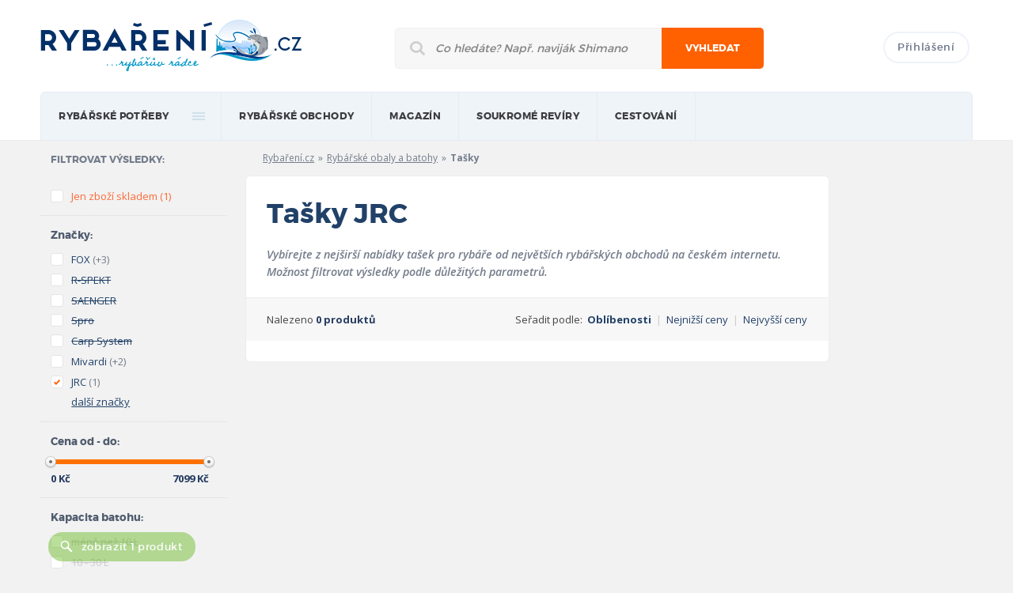

--- FILE ---
content_type: text/html; charset=UTF-8
request_url: https://rybareni.cz/rybarske-obaly-a-batohy/tasky/jrc
body_size: 8069
content:
<!DOCTYPE html>
<!--[if lt IE 7]>      <html class="no-js lt-ie9 lt-ie8 lt-ie7"> <![endif]-->
<!--[if IE 7]>         <html class="no-js lt-ie9 lt-ie8"> <![endif]-->
<!--[if IE 8]>         <html class="no-js lt-ie9"> <![endif]-->
<!--[if gt IE 8]><!--> <html class="no-js"> <!--<![endif]-->
    <head>
        <meta charset="utf-8">
        <meta http-equiv="X-UA-Compatible" content="IE=edge,chrome=1">

		<title>Tašky JRC | Rybaření.cz</title>
		<meta name="description" content="Tašky JRC. Pomůžeme vám s výběrem rybářských potřeb za nejlepší cenu na trhu." />
        <meta name="keywords" content=" JRC" />
		<meta name="copyright" content="copyright &copy; 2012 - 2026 Rybaření.cz" />
					<meta name="robots" content="index,follow" />
					
				
		<meta name="viewport" content="width=device-width, initial-scale=1.0">
		<meta name="google-site-verification" content="MOIAB4l1k-PRZx9TiSJhea5wb-mnpiWHYqEGY3xwVcg" />
		
		<base href="https://rybareni.cz/" />
		<link rel="icon" href="favicon.ico" type="image/x-icon">
		<link rel="shortcut icon" href="favicon.ico" type="image/x-icon"> 
		
		<link rel="stylesheet" href="https://rybareni.cz/css/style.css">
				<script>(function(){"use strict";var c=[],f={},a,e,d,b;if(!window.jQuery){a=function(g){c.push(g)};f.ready=function(g){a(g)};e=window.jQuery=window.$=function(g){if(typeof g=="function"){a(g)}return f};window.checkJQ=function(){if(!d()){b=setTimeout(checkJQ,100)}};b=setTimeout(checkJQ,100);d=function(){if(window.jQuery!==e){clearTimeout(b);var g=c.shift();while(g){jQuery(g);g=c.shift()}b=f=a=e=d=window.checkJQ=null;return true}return false}}})();</script>
		<!--[if lt IE 9]>
			<script src="js/vendor/html5shiv.js"></script>
		<![endif]-->
		<script>
  (function(i,s,o,g,r,a,m){i['GoogleAnalyticsObject']=r;i[r]=i[r]||function(){
  (i[r].q=i[r].q||[]).push(arguments)},i[r].l=1*new Date();a=s.createElement(o),
  m=s.getElementsByTagName(o)[0];a.async=1;a.src=g;m.parentNode.insertBefore(a,m)
  })(window,document,'script','https://www.google-analytics.com/analytics.js','ga');

  ga('create', 'UA-9510196-13', 'auto');
  ga('send', 'pageview');

</script>
    </head>
    <body class="responsive hp">
		<header>
			<div class="mainWrapper">
				<div class="hlavicka clearfix">
					<a href="https://rybareni.cz/" class="logo"><img src="https://rybareni.cz/img/logo.png" title="Rybaření.cz - rybářův rádce"></a>
					<form class="mainSearch" method="get" action="https://rybareni.cz/hledani">
						<div>
							<input type="text" name="q" class="searchInput" placeholder="Co hledáte? Např. naviják Shimano">
							<button type="submit">Vyhledat</button>
							<div class="responsiveClear"></div>
						</div>
					</form>
					<div class="topLogin">
													<a href="prihlaseni" class="btn login">Přihlášení</a>
												<a class="past" href="site/past"><img src="img/pruhledny.gif" alt="Prázdný obrázek"></a>
					</div>
				</div>

				<nav>
					<ul class="mainMenu clearfix">
						<li><a href="/">rybářské potřeby</a>
													<div class="submenu big colsmenu clearfix">
								<ul>
									<li class="heading"><a href="https://rybareni.cz/rybarske-pruty" title="Zobrazit rybářské potřeby z kategorie Rybářské pruty">Rybářské pruty</a></li>
									<li><a href="https://rybareni.cz/rybarske-pruty/feederove-pruty " title="Zobrazit rybářské potřeby z kategorie Feederové pruty">Feederové pruty</a></li>
									<li><a href="https://rybareni.cz/rybarske-pruty/kaprove-pruty " title="Zobrazit rybářské potřeby z kategorie Kaprové pruty">Kaprové pruty</a></li>
									<li><a href="https://rybareni.cz/rybarske-pruty/privlacove-pruty " title="Zobrazit rybářské potřeby z kategorie Přívlačové pruty">Přívlačové pruty</a></li>
									<li><a href="https://rybareni.cz/rybarske-pruty " title="Zobrazit rybářské pruty">Další kategorie prutů</a></li>
									<li class="heading"><a href="https://rybareni.cz/navnady-a-nastrahy" title="Zobrazit rybářské potřeby z kategorie Návnady a nástrahy">Návnady a nástrahy</a></li>
									<li><a href="https://rybareni.cz/navnady-a-nastrahy/boilies" title="Zobrazit rybářské potřeby z kategorie Boilies">Boilies</a></li>
									<li><a href="https://rybareni.cz/navnady-a-nastrahy/woblery" title="Zobrazit rybářské potřeby z kategorie Woblery">Woblery</a></li>
									<li class="heading"><a href="https://rybareni.cz/rybarske-cluny-a-prislusenstvi " title="Zobrazit rybářské potřeby z kategorie Lodě a příslušenství">Lodě a příslušenství</a></li>
								</ul>
								<ul>
									<li class="heading"><a href="https://rybareni.cz/rybarske-navijaky" title="Zobrazit rybářské potřeby z kategorie Rybářské navijáky">Rybářské navijáky</a></li>
									<li><a href="https://rybareni.cz/rybarske-navijaky/navijaky-s-predni-brzdou" title="Zobrazit rybářské potřeby z kategorie Navijáky s přední brzdou">Přední brzda</a></li>
									<li><a href="https://rybareni.cz/rybarske-navijaky/navijaky-se-zadni-brzdou" title="Zobrazit rybářské potřeby z kategorie Navijáky se zadní brzdou">Zadní brzda</a></li>
									<li><a href="https://rybareni.cz/rybarske-navijaky/muskarske-navijaky" title="Zobrazit rybářské potřeby z kategorie Muškařské navijáky">Muškařské navijáky</a></li>
									<li><a href="https://rybareni.cz/rybarske-navijaky" title="Zobrazit další kategorie navijáků">Další kategorie navijáků</a></li>
									<li class="heading"><span>Pobyt u vody</span></li>
									<li><a href="https://rybareni.cz/rybarske-bivaky-a-pristresky" title="Zobrazit rybářské potřeby z kategorie Bivaky a přístřešky">Bivaky a přístřešky</a></li>
									<li><a href="https://rybareni.cz/rybarska-kresla-a-lehatka" title="Zobrazit rybářské potřeby z kategorie Rybářská křesla">Rybářská křesla</a></li>
									<li class="heading"><a href="https://rybareni.cz/echoloty-a-sonary" title="Zobrazit rybářské potřeby z kategorie Echoloty a sonary">Echoloty a sonary</a></li>
								</ul>
								<ul>
									<li class="heading"><span>Příslušenství</span></li>
									<li><a href="https://rybareni.cz/rybarske-obaly-a-batohy" title="Zobrazit rybářské potřeby z kategorie Batohy, tašky a obaly">Batohy, tašky a obaly</a></li>
									<li><a href="https://rybareni.cz/stojany-a-vidlice-na-pruty" title="Zobrazit rybářské potřeby z kategorie Stojany na pruty">Stojany na pruty</a></li>
									<li><a href="https://rybareni.cz/rybarske-obaly-a-batohy/obaly-na-pruty" title="Zobrazit rybářské potřeby z kategorie Obaly na pruty">Obaly na pruty</a></li>
									<li><a href="https://rybareni.cz/rybarske-vlasce-a-ocelova-lanka" title="Zobrazit rybářské potřeby z kategorie Vlasce a ocelová lanka">Vlasce a ocelová lanka</a></li>
									<li class="heading"><span>Oblečení a obuv</span></li>
									<li><a href="https://rybareni.cz/rybarske-obleceni" title="Zobrazit rybářské potřeby z kategorie Rybářské oblečení">Rybářské oblečení</a></li>
									<li><a href="https://rybareni.cz/rybarska-obuv" title="Zobrazit rybářské potřeby z kategorie Rybářská obuv">Rybářská obuv</a></li>
									<li><a href="https://rybareni.cz/rybarske-potreby" title="Zobrazit rybářské potřeby ve všech kategoriích">Všechny kategorie</a></li>
								</ul>
								<ul>	
									<li class="heading"><span>Nejoblíbenější značky</span></li>
									<li><a href="https://rybareni.cz/znacka/shimano" title="Zobrazit rybářské potřeby značky Shimano">Shimano</a></li>
									<li><a href="https://rybareni.cz/znacka/mivardi" title="Zobrazit rybářské potřeby značky Mivardi">Mivardi</a></li>
									<li><a href="https://rybareni.cz/znacka/fox" title="Zobrazit rybářské potřeby značky FOX">FOX</a></li>
									<li><a href="https://rybareni.cz/znacka/cormoran" title="Zobrazit rybářské potřeby značky Cormoran">Cormoran</a></li>
									<li><a href="https://rybareni.cz/znacky" title="Zobrazit rybářské potřeby oblíbených značek">Všechny značky</a></li>
								</ul>
								<ul class="responsive-ul">
									<li class="heading"><a href="https://rybareni.cz/rybarske-pruty" title="Zobrazit rybářské potřeby z kategorie Rybářské pruty">Rybářské pruty</a></li>
									<li><a href="https://rybareni.cz/rybarske-pruty/feederove-pruty " title="Zobrazit rybářské potřeby z kategorie Feederové pruty">Feederové pruty</a></li>
									<li><a href="https://rybareni.cz/rybarske-pruty/kaprove-pruty " title="Zobrazit rybářské potřeby z kategorie Kaprové pruty">Kaprové pruty</a></li>
									<li><a href="https://rybareni.cz/rybarske-pruty/privlacove-pruty " title="Zobrazit rybářské potřeby z kategorie Přívlačové pruty">Přívlačové pruty</a></li>
									<li><a href="https://rybareni.cz/rybarske-pruty " title="Zobrazit rybářské pruty">Další kategorie prutů</a></li>
									<li class="heading"><a href="https://rybareni.cz/navnady-a-nastrahy" title="Zobrazit rybářské potřeby z kategorie Návnady a nástrahy">Návnady a nástrahy</a></li>
									<li><a href="https://rybareni.cz/navnady-a-nastrahy/boilies" title="Zobrazit rybářské potřeby z kategorie Boilies">Boilies</a></li>
									<li><a href="https://rybareni.cz/navnady-a-nastrahy/woblery" title="Zobrazit rybářské potřeby z kategorie Woblery">Woblery</a></li>
									<li class="heading"><a href="https://rybareni.cz/rybarske-cluny-a-prislusenstvi " title="Zobrazit rybářské potřeby z kategorie Lodě a příslušenství">Lodě a příslušenství</a></li>
									<li class="heading"><a href="https://rybareni.cz/rybarske-navijaky" title="Zobrazit rybářské potřeby z kategorie Rybářské navijáky">Rybářské navijáky</a></li>
									<li><a href="https://rybareni.cz/rybarske-navijaky/navijaky-s-predni-brzdou" title="Zobrazit rybářské potřeby z kategorie Navijáky s přední brzdou">Přední brzda</a></li>
									<li><a href="https://rybareni.cz/rybarske-navijaky/navijaky-se-zadni-brzdou" title="Zobrazit rybářské potřeby z kategorie Navijáky se zadní brzdou">Zadní brzda</a></li>
									<li><a href="https://rybareni.cz/rybarske-navijaky/muskarske-navijaky" title="Zobrazit rybářské potřeby z kategorie Muškařské navijáky">Muškařské navijáky</a></li>
									<li><a href="https://rybareni.cz/rybarske-navijaky" title="Zobrazit další kategorie navijáků">Další kategorie navijáků</a></li>
									<li><a href="https://rybareni.cz/rybarske-bivaky-a-pristresky" title="Zobrazit rybářské potřeby z kategorie Bivaky a přístřešky">Bivaky a přístřešky</a></li>
									<li><a href="https://rybareni.cz/rybarska-kresla-a-lehatka" title="Zobrazit rybářské potřeby z kategorie Rybářská křesla">Rybářská křesla</a></li>
									<li class="heading"><a href="https://rybareni.cz/echoloty-a-sonary" title="Zobrazit rybářské potřeby z kategorie Echoloty a sonary">Echoloty a sonary</a></li>
									<li><a href="https://rybareni.cz/rybarske-obaly-a-batohy" title="Zobrazit rybářské potřeby z kategorie Batohy, tašky a obaly">Batohy, tašky a obaly</a></li>
									<li><a href="https://rybareni.cz/stojany-a-vidlice-na-pruty" title="Zobrazit rybářské potřeby z kategorie Stojany na pruty">Stojany na pruty</a></li>
									<li><a href="https://rybareni.cz/rybarske-obaly-a-batohy/obaly-na-pruty" title="Zobrazit rybářské potřeby z kategorie Obaly na pruty">Obaly na pruty</a></li>
									<li><a href="https://rybareni.cz/rybarske-vlasce-a-ocelova-lanka" title="Zobrazit rybářské potřeby z kategorie Vlasce a ocelová lanka">Vlasce a ocelová lanka</a></li>
									<li><a href="https://rybareni.cz/rybarske-obleceni" title="Zobrazit rybářské potřeby z kategorie Rybářské oblečení">Rybářské oblečení</a></li>
									<li><a href="https://rybareni.cz/rybarska-obuv" title="Zobrazit rybářské potřeby z kategorie Rybářská obuv">Rybářská obuv</a></li>
									<li><a href="https://rybareni.cz/rybarske-potreby" title="Zobrazit rybářské potřeby ve všech kategoriích">Všechny kategorie</a></li>
									<li><a href="https://rybareni.cz/znacka/shimano" title="Zobrazit rybářské potřeby značky Shimano">Shimano</a></li>
									<li><a href="https://rybareni.cz/znacka/mivardi" title="Zobrazit rybářské potřeby značky Mivardi">Mivardi</a></li>
									<li><a href="https://rybareni.cz/znacka/fox" title="Zobrazit rybářské potřeby značky FOX">FOX</a></li>
									<li><a href="https://rybareni.cz/znacka/cormoran" title="Zobrazit rybářské potřeby značky Cormoran">Cormoran</a></li>
									<li><a href="https://rybareni.cz/znacky" title="Zobrazit rybářské potřeby oblíbených značek">Všechny značky</a></li>
								</ul>
							</div>
												
						</li>
						<li>
                            <a href="obchody" title="">Rybářské obchody</a>
							<div class="submenu">
								<ul>
									<li><a href="obchody" title="">Internetové obchody</a></li>
									<li><a href="prodejny" title="">Kamenné prodejny</a></li>
								</ul>
							</div>
                        </li>
						<li>
                            <a href="clanky" title="">magazín</a>
                            <div class="submenu-fix">
								<div class="submenu">
									<ul>
																							<li><a href="clanky/rybareni-v-zahranici" title="Články z kategorie Rybaření v zahraničí">Rybaření v zahraničí</a></li>
																							<li><a href="clanky/akce-a-vystavy" title="Články z kategorie Akce a výstavy">Akce a výstavy</a></li>
																							<li><a href="clanky/kaprarina" title="Články z kategorie Kaprařina">Kaprařina</a></li>
																							<li><a href="clanky/rybarske-tipy" title="Články z kategorie Rybářské tipy">Rybářské tipy</a></li>
																							<li><a href="clanky/pribehy-od-vody" title="Články z kategorie Příběhy od vody">Příběhy od vody</a></li>
																							<li><a href="clanky/recenze" title="Články z kategorie Recenze">Recenze</a></li>
											                                            
                                        </ul>
                                    </div>                                    
                                </div>
                        </li>
						<li>
                            <a href="soukrome-reviry" title="">Soukromé revíry</a>
                        </li>
						<li>
                            <a href="javascript:void(0);" onclick="return false;" title="">Cestování</a>
                            <div class="submenu-fix">
								<div class="submenu">
									<ul>
										<li><a href="cestovni-kancelare" title="">Rybářské cestovní kanceláře</a></li>
                                    </ul>
								</div>                                    
							</div>
                        </li>
													<li class="n">
								<a href="prihlaseni">Přihlášení</a>
							</li>
												
					</ul>
				</nav>
			</div>
		</header>
		
		<div class="mainContent">
			<div class="mainWrapper clearfix magazin">

                <div class="sideBarLeft">
                    <div class="filters">
                        <div class="filters-group u-pr0">
                            <h3 class="fsNormal cGrayBlue fMontserratBold u-uppercase space-s">Filtrovat výsledky:</h3>
                        </div>
                        <form action="rybarske-obaly-a-batohy/tasky" id="filtrForm" class="formStyle">
                            <div class="filters-group">
								<input type="hidden" name="idKategorie" value="82" />
                                <ul>
									<li class="color-orange" id="filtr_skladem"><label class="formStyle_option"><input  type="checkbox" name="filtr[skladem]" value="1" /> <span class="fakeInput"></span><span class="textInput">Jen zboží skladem</span><span class="pocet">(1)</span></label></li>
                                </ul>
                            </div>
                            <div class="filters-group">
                                <h3 class="filters_label">Značky:</h3>
								<ul id="f_vyrobce" class="ulFiltr">  
																		<li class="" id="filtr_vyrobce_21" p="21"><label class="formStyle_option"><input type="checkbox" name="filtr[vyrobce][]" value="21" /><span class="fakeInput"></span><a href="rybarske-obaly-a-batohy/tasky/fox" class="textInput nonClick">FOX</a><span class="pocet cGrayBlue">(+3)</span></label></li>
																		<li class=" strikethrough" id="filtr_vyrobce_191" p="191"><label class="formStyle_option"><input disabled="disabled" type="checkbox" name="filtr[vyrobce][]" value="191" /><span class="fakeInput"></span><a href="rybarske-obaly-a-batohy/tasky/r-spekt" class="textInput nonClick">R-SPEKT</a><span class="pocet cGrayBlue">(72)</span></label></li>
																		<li class=" strikethrough" id="filtr_vyrobce_406" p="406"><label class="formStyle_option"><input disabled="disabled" type="checkbox" name="filtr[vyrobce][]" value="406" /><span class="fakeInput"></span><a href="rybarske-obaly-a-batohy/tasky/saenger" class="textInput nonClick">SAENGER</a><span class="pocet cGrayBlue">(49)</span></label></li>
																		<li class=" strikethrough" id="filtr_vyrobce_3" p="3"><label class="formStyle_option"><input disabled="disabled" type="checkbox" name="filtr[vyrobce][]" value="3" /><span class="fakeInput"></span><a href="rybarske-obaly-a-batohy/tasky/spro" class="textInput nonClick">Spro</a><span class="pocet cGrayBlue">(48)</span></label></li>
																		<li class=" strikethrough" id="filtr_vyrobce_223" p="223"><label class="formStyle_option"><input disabled="disabled" type="checkbox" name="filtr[vyrobce][]" value="223" /><span class="fakeInput"></span><a href="rybarske-obaly-a-batohy/tasky/carp-system" class="textInput nonClick">Carp System</a><span class="pocet cGrayBlue">(48)</span></label></li>
																		<li class="" id="filtr_vyrobce_53" p="53"><label class="formStyle_option"><input type="checkbox" name="filtr[vyrobce][]" value="53" /><span class="fakeInput"></span><a href="rybarske-obaly-a-batohy/tasky/mivardi" class="textInput nonClick">Mivardi</a><span class="pocet cGrayBlue">(+2)</span></label></li>
																		<li class="dalsiParametr strikethrough" id="filtr_vyrobce_181" p="181"><label class="formStyle_option"><input disabled="disabled" type="checkbox" name="filtr[vyrobce][]" value="181" /><span class="fakeInput"></span><a href="rybarske-obaly-a-batohy/tasky/wychwood" class="textInput nonClick">Wychwood</a><span class="pocet cGrayBlue">(41)</span></label></li>
																		<li class="dalsiParametr strikethrough" id="filtr_vyrobce_185" p="185"><label class="formStyle_option"><input disabled="disabled" type="checkbox" name="filtr[vyrobce][]" value="185" /><span class="fakeInput"></span><a href="rybarske-obaly-a-batohy/tasky/trakker" class="textInput nonClick">Trakker</a><span class="pocet cGrayBlue">(40)</span></label></li>
																		<li class="dalsiParametr strikethrough" id="filtr_vyrobce_68" p="68"><label class="formStyle_option"><input disabled="disabled" type="checkbox" name="filtr[vyrobce][]" value="68" /><span class="fakeInput"></span><a href="rybarske-obaly-a-batohy/tasky/mikbaits" class="textInput nonClick">Mikbaits</a><span class="pocet cGrayBlue">(39)</span></label></li>
																		<li class="dalsiParametr strikethrough" id="filtr_vyrobce_254" p="254"><label class="formStyle_option"><input disabled="disabled" type="checkbox" name="filtr[vyrobce][]" value="254" /><span class="fakeInput"></span><a href="rybarske-obaly-a-batohy/tasky/behr" class="textInput nonClick">Behr</a><span class="pocet cGrayBlue">(32)</span></label></li>
																		<li class="" id="filtr_vyrobce_97" p="97"><label class="formStyle_option"><input checked="checked" type="checkbox" name="filtr[vyrobce][]" value="97" /><span class="fakeInput"></span><a href="rybarske-obaly-a-batohy/tasky/jrc" class="textInput nonClick">JRC</a><span class="pocet cGrayBlue">(1)</span></label></li>
																		<li class="dalsiParametr strikethrough" id="filtr_vyrobce_143" p="143"><label class="formStyle_option"><input disabled="disabled" type="checkbox" name="filtr[vyrobce][]" value="143" /><span class="fakeInput"></span><a href="rybarske-obaly-a-batohy/tasky/giants-fishing" class="textInput nonClick">Giants Fishing</a><span class="pocet cGrayBlue">(26)</span></label></li>
																		<li class="dalsiParametr strikethrough" id="filtr_vyrobce_233" p="233"><label class="formStyle_option"><input disabled="disabled" type="checkbox" name="filtr[vyrobce][]" value="233" /><span class="fakeInput"></span><a href="rybarske-obaly-a-batohy/tasky/sonik" class="textInput nonClick">Sonik</a><span class="pocet cGrayBlue">(26)</span></label></li>
																		<li class="dalsiParametr strikethrough" id="filtr_vyrobce_4075" p="4075"><label class="formStyle_option"><input disabled="disabled" type="checkbox" name="filtr[vyrobce][]" value="4075" /><span class="fakeInput"></span><a href="rybarske-obaly-a-batohy/tasky/icefish" class="textInput nonClick">ICEFISH</a><span class="pocet cGrayBlue">(23)</span></label></li>
																		<li class="dalsiParametr strikethrough" id="filtr_vyrobce_373" p="373"><label class="formStyle_option"><input disabled="disabled" type="checkbox" name="filtr[vyrobce][]" value="373" /><span class="fakeInput"></span><a href="rybarske-obaly-a-batohy/tasky/delphin" class="textInput nonClick">Delphin</a><span class="pocet cGrayBlue">(23)</span></label></li>
																		<li class="dalsiParametr strikethrough" id="filtr_vyrobce_23" p="23"><label class="formStyle_option"><input disabled="disabled" type="checkbox" name="filtr[vyrobce][]" value="23" /><span class="fakeInput"></span><a href="rybarske-obaly-a-batohy/tasky/shimano" class="textInput nonClick">Shimano</a><span class="pocet cGrayBlue">(23)</span></label></li>
																		<li class="dalsiParametr strikethrough" id="filtr_vyrobce_28" p="28"><label class="formStyle_option"><input disabled="disabled" type="checkbox" name="filtr[vyrobce][]" value="28" /><span class="fakeInput"></span><a href="rybarske-obaly-a-batohy/tasky/black-cat" class="textInput nonClick">Black Cat</a><span class="pocet cGrayBlue">(22)</span></label></li>
																		<li class="dalsiParametr strikethrough" id="filtr_vyrobce_4588" p="4588"><label class="formStyle_option"><input disabled="disabled" type="checkbox" name="filtr[vyrobce][]" value="4588" /><span class="fakeInput"></span><a href="rybarske-obaly-a-batohy/tasky/kinetic" class="textInput nonClick">KINETIC</a><span class="pocet cGrayBlue">(22)</span></label></li>
																		<li class="dalsiParametr strikethrough" id="filtr_vyrobce_58" p="58"><label class="formStyle_option"><input disabled="disabled" type="checkbox" name="filtr[vyrobce][]" value="58" /><span class="fakeInput"></span><a href="rybarske-obaly-a-batohy/tasky/starbaits" class="textInput nonClick">Starbaits</a><span class="pocet cGrayBlue">(22)</span></label></li>
																		<li class="dalsiParametr strikethrough" id="filtr_vyrobce_4700" p="4700"><label class="formStyle_option"><input disabled="disabled" type="checkbox" name="filtr[vyrobce][]" value="4700" /><span class="fakeInput"></span><a href="rybarske-obaly-a-batohy/tasky/flagman" class="textInput nonClick">Flagman</a><span class="pocet cGrayBlue">(22)</span></label></li>
																		<li class="dalsiParametr strikethrough" id="filtr_vyrobce_189" p="189"><label class="formStyle_option"><input disabled="disabled" type="checkbox" name="filtr[vyrobce][]" value="189" /><span class="fakeInput"></span><a href="rybarske-obaly-a-batohy/tasky/ngt" class="textInput nonClick">NGT</a><span class="pocet cGrayBlue">(21)</span></label></li>
																		<li class="dalsiParametr strikethrough" id="filtr_vyrobce_253" p="253"><label class="formStyle_option"><input disabled="disabled" type="checkbox" name="filtr[vyrobce][]" value="253" /><span class="fakeInput"></span><a href="rybarske-obaly-a-batohy/tasky/nash" class="textInput nonClick">Nash</a><span class="pocet cGrayBlue">(20)</span></label></li>
																		<li class="dalsiParametr strikethrough" id="filtr_vyrobce_73" p="73"><label class="formStyle_option"><input disabled="disabled" type="checkbox" name="filtr[vyrobce][]" value="73" /><span class="fakeInput"></span><a href="rybarske-obaly-a-batohy/tasky/berkley" class="textInput nonClick">Berkley</a><span class="pocet cGrayBlue">(19)</span></label></li>
																		<li class="dalsiParametr strikethrough" id="filtr_vyrobce_177" p="177"><label class="formStyle_option"><input disabled="disabled" type="checkbox" name="filtr[vyrobce][]" value="177" /><span class="fakeInput"></span><a href="rybarske-obaly-a-batohy/tasky/taska" class="textInput nonClick">Taska</a><span class="pocet cGrayBlue">(17)</span></label></li>
																		<li class="dalsiParametr strikethrough" id="filtr_vyrobce_446" p="446"><label class="formStyle_option"><input disabled="disabled" type="checkbox" name="filtr[vyrobce][]" value="446" /><span class="fakeInput"></span><a href="rybarske-obaly-a-batohy/tasky/gunki" class="textInput nonClick">GUNKI</a><span class="pocet cGrayBlue">(17)</span></label></li>
																		<li class="dalsiParametr strikethrough" id="filtr_vyrobce_27" p="27"><label class="formStyle_option"><input disabled="disabled" type="checkbox" name="filtr[vyrobce][]" value="27" /><span class="fakeInput"></span><a href="rybarske-obaly-a-batohy/tasky/anaconda" class="textInput nonClick">Anaconda</a><span class="pocet cGrayBlue">(16)</span></label></li>
																		<li class="dalsiParametr strikethrough" id="filtr_vyrobce_168" p="168"><label class="formStyle_option"><input disabled="disabled" type="checkbox" name="filtr[vyrobce][]" value="168" /><span class="fakeInput"></span><a href="rybarske-obaly-a-batohy/tasky/prologic" class="textInput nonClick">Prologic</a><span class="pocet cGrayBlue">(14)</span></label></li>
																		<li class="dalsiParametr strikethrough" id="filtr_vyrobce_45" p="45"><label class="formStyle_option"><input disabled="disabled" type="checkbox" name="filtr[vyrobce][]" value="45" /><span class="fakeInput"></span><a href="rybarske-obaly-a-batohy/tasky/rapala" class="textInput nonClick">RAPALA</a><span class="pocet cGrayBlue">(14)</span></label></li>
																		<li class="dalsiParametr strikethrough" id="filtr_vyrobce_62" p="62"><label class="formStyle_option"><input disabled="disabled" type="checkbox" name="filtr[vyrobce][]" value="62" /><span class="fakeInput"></span><a href="rybarske-obaly-a-batohy/tasky/suretti" class="textInput nonClick">Suretti</a><span class="pocet cGrayBlue">(14)</span></label></li>
																		<li class="dalsiParametr strikethrough" id="filtr_vyrobce_234" p="234"><label class="formStyle_option"><input disabled="disabled" type="checkbox" name="filtr[vyrobce][]" value="234" /><span class="fakeInput"></span><a href="rybarske-obaly-a-batohy/tasky/dam" class="textInput nonClick">DAM</a><span class="pocet cGrayBlue">(13)</span></label></li>
																		<li class="dalsiParametr strikethrough" id="filtr_vyrobce_622" p="622"><label class="formStyle_option"><input disabled="disabled" type="checkbox" name="filtr[vyrobce][]" value="622" /><span class="fakeInput"></span><a href="rybarske-obaly-a-batohy/tasky/zfish" class="textInput nonClick">Zfish</a><span class="pocet cGrayBlue">(11)</span></label></li>
																		<li class="dalsiParametr strikethrough" id="filtr_vyrobce_105" p="105"><label class="formStyle_option"><input disabled="disabled" type="checkbox" name="filtr[vyrobce][]" value="105" /><span class="fakeInput"></span><a href="rybarske-obaly-a-batohy/tasky/abu-garcia" class="textInput nonClick">Abu Garcia</a><span class="pocet cGrayBlue">(11)</span></label></li>
																		<li class="dalsiParametr strikethrough" id="filtr_vyrobce_439" p="439"><label class="formStyle_option"><input disabled="disabled" type="checkbox" name="filtr[vyrobce][]" value="439" /><span class="fakeInput"></span><a href="rybarske-obaly-a-batohy/tasky/solar" class="textInput nonClick">SOLAR</a><span class="pocet cGrayBlue">(11)</span></label></li>
																		<li class="dalsiParametr strikethrough" id="filtr_vyrobce_2989" p="2989"><label class="formStyle_option"><input disabled="disabled" type="checkbox" name="filtr[vyrobce][]" value="2989" /><span class="fakeInput"></span><a href="rybarske-obaly-a-batohy/tasky/fox-rage" class="textInput nonClick">FOX RAGE</a><span class="pocet cGrayBlue">(11)</span></label></li>
																		<li class="dalsiParametr strikethrough" id="filtr_vyrobce_188" p="188"><label class="formStyle_option"><input disabled="disabled" type="checkbox" name="filtr[vyrobce][]" value="188" /><span class="fakeInput"></span><a href="rybarske-obaly-a-batohy/tasky/lk-baits" class="textInput nonClick">LK Baits</a><span class="pocet cGrayBlue">(10)</span></label></li>
																		<li class="dalsiParametr strikethrough" id="filtr_vyrobce_263" p="263"><label class="formStyle_option"><input disabled="disabled" type="checkbox" name="filtr[vyrobce][]" value="263" /><span class="fakeInput"></span><a href="rybarske-obaly-a-batohy/tasky/greys" class="textInput nonClick">Greys</a><span class="pocet cGrayBlue">(10)</span></label></li>
																		<li class="dalsiParametr strikethrough" id="filtr_vyrobce_192" p="192"><label class="formStyle_option"><input disabled="disabled" type="checkbox" name="filtr[vyrobce][]" value="192" /><span class="fakeInput"></span><a href="rybarske-obaly-a-batohy/tasky/tfg" class="textInput nonClick">TFG</a><span class="pocet cGrayBlue">(9)</span></label></li>
																		<li class="dalsiParametr strikethrough" id="filtr_vyrobce_180" p="180"><label class="formStyle_option"><input disabled="disabled" type="checkbox" name="filtr[vyrobce][]" value="180" /><span class="fakeInput"></span><a href="rybarske-obaly-a-batohy/tasky/korda" class="textInput nonClick">Korda</a><span class="pocet cGrayBlue">(8)</span></label></li>
																		<li class="dalsiParametr strikethrough" id="filtr_vyrobce_404" p="404"><label class="formStyle_option"><input disabled="disabled" type="checkbox" name="filtr[vyrobce][]" value="404" /><span class="fakeInput"></span><a href="rybarske-obaly-a-batohy/tasky/norfin" class="textInput nonClick">Norfin</a><span class="pocet cGrayBlue">(8)</span></label></li>
																		<li class="dalsiParametr strikethrough" id="filtr_vyrobce_164" p="164"><label class="formStyle_option"><input disabled="disabled" type="checkbox" name="filtr[vyrobce][]" value="164" /><span class="fakeInput"></span><a href="rybarske-obaly-a-batohy/tasky/kryston" class="textInput nonClick">Kryston</a><span class="pocet cGrayBlue">(8)</span></label></li>
																		<li class="dalsiParametr strikethrough" id="filtr_vyrobce_37" p="37"><label class="formStyle_option"><input disabled="disabled" type="checkbox" name="filtr[vyrobce][]" value="37" /><span class="fakeInput"></span><a href="rybarske-obaly-a-batohy/tasky/quantum" class="textInput nonClick">Quantum</a><span class="pocet cGrayBlue">(8)</span></label></li>
																		<li class="dalsiParametr strikethrough" id="filtr_vyrobce_190" p="190"><label class="formStyle_option"><input disabled="disabled" type="checkbox" name="filtr[vyrobce][]" value="190" /><span class="fakeInput"></span><a href="rybarske-obaly-a-batohy/tasky/matrix" class="textInput nonClick">Matrix</a><span class="pocet cGrayBlue">(8)</span></label></li>
																		<li class="dalsiParametr strikethrough" id="filtr_vyrobce_515" p="515"><label class="formStyle_option"><input disabled="disabled" type="checkbox" name="filtr[vyrobce][]" value="515" /><span class="fakeInput"></span><a href="rybarske-obaly-a-batohy/tasky/sona" class="textInput nonClick">Sona</a><span class="pocet cGrayBlue">(7)</span></label></li>
																		<li class="dalsiParametr strikethrough" id="filtr_vyrobce_4702" p="4702"><label class="formStyle_option"><input disabled="disabled" type="checkbox" name="filtr[vyrobce][]" value="4702" /><span class="fakeInput"></span><a href="rybarske-obaly-a-batohy/tasky/westin" class="textInput nonClick">Westin</a><span class="pocet cGrayBlue">(7)</span></label></li>
																		<li class="dalsiParametr strikethrough" id="filtr_vyrobce_41" p="41"><label class="formStyle_option"><input disabled="disabled" type="checkbox" name="filtr[vyrobce][]" value="41" /><span class="fakeInput"></span><a href="rybarske-obaly-a-batohy/tasky/daiwa" class="textInput nonClick">Daiwa</a><span class="pocet cGrayBlue">(7)</span></label></li>
																		<li class="dalsiParametr strikethrough" id="filtr_vyrobce_128" p="128"><label class="formStyle_option"><input disabled="disabled" type="checkbox" name="filtr[vyrobce][]" value="128" /><span class="fakeInput"></span><a href="rybarske-obaly-a-batohy/tasky/gardner" class="textInput nonClick">Gardner</a><span class="pocet cGrayBlue">(6)</span></label></li>
																		<li class="dalsiParametr strikethrough" id="filtr_vyrobce_82" p="82"><label class="formStyle_option"><input disabled="disabled" type="checkbox" name="filtr[vyrobce][]" value="82" /><span class="fakeInput"></span><a href="rybarske-obaly-a-batohy/tasky/albastar" class="textInput nonClick">Albastar</a><span class="pocet cGrayBlue">(6)</span></label></li>
																		<li class="dalsiParametr strikethrough" id="filtr_vyrobce_639" p="639"><label class="formStyle_option"><input disabled="disabled" type="checkbox" name="filtr[vyrobce][]" value="639" /><span class="fakeInput"></span><a href="rybarske-obaly-a-batohy/tasky/pezonampmichel" class="textInput nonClick">Pezon&amp;Michel</a><span class="pocet cGrayBlue">(6)</span></label></li>
																		<li class="dalsiParametr strikethrough" id="filtr_vyrobce_39" p="39"><label class="formStyle_option"><input disabled="disabled" type="checkbox" name="filtr[vyrobce][]" value="39" /><span class="fakeInput"></span><a href="rybarske-obaly-a-batohy/tasky/penn" class="textInput nonClick">Penn</a><span class="pocet cGrayBlue">(6)</span></label></li>
																		<li class="dalsiParametr strikethrough" id="filtr_vyrobce_202" p="202"><label class="formStyle_option"><input disabled="disabled" type="checkbox" name="filtr[vyrobce][]" value="202" /><span class="fakeInput"></span><a href="rybarske-obaly-a-batohy/tasky/leeda" class="textInput nonClick">Leeda</a><span class="pocet cGrayBlue">(5)</span></label></li>
																		<li class="dalsiParametr strikethrough" id="filtr_vyrobce_3713" p="3713"><label class="formStyle_option"><input disabled="disabled" type="checkbox" name="filtr[vyrobce][]" value="3713" /><span class="fakeInput"></span><a href="rybarske-obaly-a-batohy/tasky/ridgemonkey" class="textInput nonClick">RidgeMonkey</a><span class="pocet cGrayBlue">(5)</span></label></li>
																		<li class="dalsiParametr strikethrough" id="filtr_vyrobce_193" p="193"><label class="formStyle_option"><input disabled="disabled" type="checkbox" name="filtr[vyrobce][]" value="193" /><span class="fakeInput"></span><a href="rybarske-obaly-a-batohy/tasky/savage-gear" class="textInput nonClick">Savage Gear</a><span class="pocet cGrayBlue">(5)</span></label></li>
																		<li class="dalsiParametr strikethrough" id="filtr_vyrobce_3006" p="3006"><label class="formStyle_option"><input disabled="disabled" type="checkbox" name="filtr[vyrobce][]" value="3006" /><span class="fakeInput"></span><a href="rybarske-obaly-a-batohy/tasky/garda" class="textInput nonClick">Garda</a><span class="pocet cGrayBlue">(4)</span></label></li>
																		<li class="dalsiParametr strikethrough" id="filtr_vyrobce_4701" p="4701"><label class="formStyle_option"><input disabled="disabled" type="checkbox" name="filtr[vyrobce][]" value="4701" /><span class="fakeInput"></span><a href="rybarske-obaly-a-batohy/tasky/carppro" class="textInput nonClick">CarpPro</a><span class="pocet cGrayBlue">(4)</span></label></li>
																		<li class="dalsiParametr strikethrough" id="filtr_vyrobce_1905" p="1905"><label class="formStyle_option"><input disabled="disabled" type="checkbox" name="filtr[vyrobce][]" value="1905" /><span class="fakeInput"></span><a href="rybarske-obaly-a-batohy/tasky/jaf-capture" class="textInput nonClick">JAF Capture</a><span class="pocet cGrayBlue">(4)</span></label></li>
																		<li class="dalsiParametr strikethrough" id="filtr_vyrobce_6272" p="6272"><label class="formStyle_option"><input disabled="disabled" type="checkbox" name="filtr[vyrobce][]" value="6272" /><span class="fakeInput"></span><a href="rybarske-obaly-a-batohy/tasky/navitas" class="textInput nonClick">NAVITAS</a><span class="pocet cGrayBlue">(4)</span></label></li>
																		<li class="dalsiParametr strikethrough" id="filtr_vyrobce_4076" p="4076"><label class="formStyle_option"><input disabled="disabled" type="checkbox" name="filtr[vyrobce][]" value="4076" /><span class="fakeInput"></span><a href="rybarske-obaly-a-batohy/tasky/catchman" class="textInput nonClick">CATCHMAN</a><span class="pocet cGrayBlue">(4)</span></label></li>
																		<li class="dalsiParametr strikethrough" id="filtr_vyrobce_442" p="442"><label class="formStyle_option"><input disabled="disabled" type="checkbox" name="filtr[vyrobce][]" value="442" /><span class="fakeInput"></span><a href="rybarske-obaly-a-batohy/tasky/ron-thompson" class="textInput nonClick">RON THOMPSON</a><span class="pocet cGrayBlue">(3)</span></label></li>
																		<li class="dalsiParametr strikethrough" id="filtr_vyrobce_666" p="666"><label class="formStyle_option"><input disabled="disabled" type="checkbox" name="filtr[vyrobce][]" value="666" /><span class="fakeInput"></span><a href="rybarske-obaly-a-batohy/tasky/illex" class="textInput nonClick">ILLEX</a><span class="pocet cGrayBlue">(3)</span></label></li>
																		<li class="dalsiParametr strikethrough" id="filtr_vyrobce_6662" p="6662"><label class="formStyle_option"><input disabled="disabled" type="checkbox" name="filtr[vyrobce][]" value="6662" /><span class="fakeInput"></span><a href="rybarske-obaly-a-batohy/tasky/dk-fishing" class="textInput nonClick">DK-fishing</a><span class="pocet cGrayBlue">(3)</span></label></li>
																		<li class="dalsiParametr strikethrough" id="filtr_vyrobce_676" p="676"><label class="formStyle_option"><input disabled="disabled" type="checkbox" name="filtr[vyrobce][]" value="676" /><span class="fakeInput"></span><a href="rybarske-obaly-a-batohy/tasky/rapture" class="textInput nonClick">Rapture</a><span class="pocet cGrayBlue">(3)</span></label></li>
																		<li class="dalsiParametr strikethrough" id="filtr_vyrobce_26" p="26"><label class="formStyle_option"><input disabled="disabled" type="checkbox" name="filtr[vyrobce][]" value="26" /><span class="fakeInput"></span><a href="rybarske-obaly-a-batohy/tasky/sensas" class="textInput nonClick">SENSAS</a><span class="pocet cGrayBlue">(2)</span></label></li>
																		<li class="dalsiParametr strikethrough" id="filtr_vyrobce_183" p="183"><label class="formStyle_option"><input disabled="disabled" type="checkbox" name="filtr[vyrobce][]" value="183" /><span class="fakeInput"></span><a href="rybarske-obaly-a-batohy/tasky/sema-suretti" class="textInput nonClick">Sema-Suretti</a><span class="pocet cGrayBlue">(2)</span></label></li>
																		<li class="dalsiParametr strikethrough" id="filtr_vyrobce_433" p="433"><label class="formStyle_option"><input disabled="disabled" type="checkbox" name="filtr[vyrobce][]" value="433" /><span class="fakeInput"></span><a href="rybarske-obaly-a-batohy/tasky/iron-claw" class="textInput nonClick">IRON CLAW</a><span class="pocet cGrayBlue">(2)</span></label></li>
																		<li class="dalsiParametr strikethrough" id="filtr_vyrobce_219" p="219"><label class="formStyle_option"><input disabled="disabled" type="checkbox" name="filtr[vyrobce][]" value="219" /><span class="fakeInput"></span><a href="rybarske-obaly-a-batohy/tasky/aqua-products" class="textInput nonClick">Aqua Products</a><span class="pocet cGrayBlue">(2)</span></label></li>
																		<li class="dalsiParametr strikethrough" id="filtr_vyrobce_186" p="186"><label class="formStyle_option"><input disabled="disabled" type="checkbox" name="filtr[vyrobce][]" value="186" /><span class="fakeInput"></span><a href="rybarske-obaly-a-batohy/tasky/carp-r-us" class="textInput nonClick">Carp ´R´ Us</a><span class="pocet cGrayBlue">(1)</span></label></li>
																		<li class="dalsiParametr strikethrough" id="filtr_vyrobce_399" p="399"><label class="formStyle_option"><input disabled="disabled" type="checkbox" name="filtr[vyrobce][]" value="399" /><span class="fakeInput"></span><a href="rybarske-obaly-a-batohy/tasky/jsa" class="textInput nonClick">JSA</a><span class="pocet cGrayBlue">(1)</span></label></li>
																		<li class="dalsiParametr strikethrough" id="filtr_vyrobce_225" p="225"><label class="formStyle_option"><input disabled="disabled" type="checkbox" name="filtr[vyrobce][]" value="225" /><span class="fakeInput"></span><a href="rybarske-obaly-a-batohy/tasky/ruzni-vyrobci" class="textInput nonClick">Různí výrobci</a><span class="pocet cGrayBlue">(1)</span></label></li>
																		<li class="dalsiParametr strikethrough" id="filtr_vyrobce_36" p="36"><label class="formStyle_option"><input disabled="disabled" type="checkbox" name="filtr[vyrobce][]" value="36" /><span class="fakeInput"></span><a href="rybarske-obaly-a-batohy/tasky/cormoran" class="textInput nonClick">Cormoran</a><span class="pocet cGrayBlue">(1)</span></label></li>
																		<li class="dalsiParametr strikethrough" id="filtr_vyrobce_343" p="343"><label class="formStyle_option"><input disabled="disabled" type="checkbox" name="filtr[vyrobce][]" value="343" /><span class="fakeInput"></span><a href="rybarske-obaly-a-batohy/tasky/hardy" class="textInput nonClick">Hardy</a><span class="pocet cGrayBlue">(1)</span></label></li>
																		<li class="dalsiParametr strikethrough" id="filtr_vyrobce_4684" p="4684"><label class="formStyle_option"><input disabled="disabled" type="checkbox" name="filtr[vyrobce][]" value="4684" /><span class="fakeInput"></span><a href="rybarske-obaly-a-batohy/tasky/trakker-products" class="textInput nonClick">Trakker Products</a><span class="pocet cGrayBlue">(1)</span></label></li>
																		<li class="dalsiParametr strikethrough" id="filtr_vyrobce_51" p="51"><label class="formStyle_option"><input disabled="disabled" type="checkbox" name="filtr[vyrobce][]" value="51" /><span class="fakeInput"></span><a href="rybarske-obaly-a-batohy/tasky/nikl" class="textInput nonClick">Nikl</a><span class="pocet cGrayBlue">(1)</span></label></li>
																		<li class="dalsiParametr strikethrough" id="filtr_vyrobce_47" p="47"><label class="formStyle_option"><input disabled="disabled" type="checkbox" name="filtr[vyrobce][]" value="47" /><span class="fakeInput"></span><a href="rybarske-obaly-a-batohy/tasky/carp-servis-vaclavik" class="textInput nonClick">Carp Servis Václavík</a><span class="pocet cGrayBlue">(1)</span></label></li>
																		<li class="dalsiParametr strikethrough" id="filtr_vyrobce_100" p="100"><label class="formStyle_option"><input disabled="disabled" type="checkbox" name="filtr[vyrobce][]" value="100" /><span class="fakeInput"></span><a href="rybarske-obaly-a-batohy/tasky/sportcarp" class="textInput nonClick">Sportcarp</a><span class="pocet cGrayBlue">(1)</span></label></li>
																		<li class="dalsiParametr" id="filtr_vyrobce_11" p="11"><label class="formStyle_option"><input type="checkbox" name="filtr[vyrobce][]" value="11" /><span class="fakeInput"></span><a href="rybarske-obaly-a-batohy/tasky/rovex" class="textInput nonClick">Rovex</a><span class="pocet cGrayBlue">(+1)</span></label></li>
																		<li class="dalsiParametr strikethrough" id="filtr_vyrobce_222" p="222"><label class="formStyle_option"><input disabled="disabled" type="checkbox" name="filtr[vyrobce][]" value="222" /><span class="fakeInput"></span><a href="rybarske-obaly-a-batohy/tasky/trabucco" class="textInput nonClick">Trabucco</a><span class="pocet cGrayBlue">(1)</span></label></li>
																		<li class="dalsiParametr strikethrough" id="filtr_vyrobce_171" p="171"><label class="formStyle_option"><input disabled="disabled" type="checkbox" name="filtr[vyrobce][]" value="171" /><span class="fakeInput"></span><a href="rybarske-obaly-a-batohy/tasky/spomb" class="textInput nonClick">SPOMB</a><span class="pocet cGrayBlue">(1)</span></label></li>
																		<li class="dalsiParametr strikethrough" id="filtr_vyrobce_182" p="182"><label class="formStyle_option"><input disabled="disabled" type="checkbox" name="filtr[vyrobce][]" value="182" /><span class="fakeInput"></span><a href="rybarske-obaly-a-batohy/tasky/pelzer" class="textInput nonClick">Pelzer</a><span class="pocet cGrayBlue">(1)</span></label></li>
																		<li class="dalsiParametr strikethrough" id="filtr_vyrobce_405" p="405"><label class="formStyle_option"><input disabled="disabled" type="checkbox" name="filtr[vyrobce][]" value="405" /><span class="fakeInput"></span><a href="rybarske-obaly-a-batohy/tasky/lucky-john" class="textInput nonClick">Lucky John</a><span class="pocet cGrayBlue">(1)</span></label></li>
																		<li class="dalsiParametr strikethrough" id="filtr_vyrobce_229" p="229"><label class="formStyle_option"><input disabled="disabled" type="checkbox" name="filtr[vyrobce][]" value="229" /><span class="fakeInput"></span><a href="rybarske-obaly-a-batohy/tasky/cygnet" class="textInput nonClick">Cygnet</a><span class="pocet cGrayBlue">(1)</span></label></li>
																		<li class="dalsiParametr strikethrough" id="filtr_vyrobce_172" p="172"><label class="formStyle_option"><input disabled="disabled" type="checkbox" name="filtr[vyrobce][]" value="172" /><span class="fakeInput"></span><a href="rybarske-obaly-a-batohy/tasky/balzer" class="textInput nonClick">Balzer</a><span class="pocet cGrayBlue">(1)</span></label></li>
																		<li class="dalsiParametr strikethrough" id="filtr_vyrobce_444" p="444"><label class="formStyle_option"><input disabled="disabled" type="checkbox" name="filtr[vyrobce][]" value="444" /><span class="fakeInput"></span><a href="rybarske-obaly-a-batohy/tasky/carp-spirit" class="textInput nonClick">CARP SPIRIT</a><span class="pocet cGrayBlue">(1)</span></label></li>
																		<li class="dalsiParametr strikethrough" id="filtr_vyrobce_110" p="110"><label class="formStyle_option"><input disabled="disabled" type="checkbox" name="filtr[vyrobce][]" value="110" /><span class="fakeInput"></span><a href="rybarske-obaly-a-batohy/tasky/mitchell" class="textInput nonClick">Mitchell</a><span class="pocet cGrayBlue">(1)</span></label></li>
																		<li class="dalsiParametr strikethrough" id="filtr_vyrobce_94" p="94"><label class="formStyle_option"><input disabled="disabled" type="checkbox" name="filtr[vyrobce][]" value="94" /><span class="fakeInput"></span><a href="rybarske-obaly-a-batohy/tasky/zico" class="textInput nonClick">Zico</a><span class="pocet cGrayBlue">(1)</span></label></li>
									                                    
                                    <li class="liDalsiMoznosti"><label class="formStyle_option"><a class="underline link-dalsi-moznosti" href="rybarske-obaly-a-batohy#" title="" >další značky</a></label></li>                                </ul>
                            </div>
                            <div class="filters-group clearfix">
                                <h3 class="filters_label">Cena od - do:</h3>
								<input type="hidden" name="filtr[cena_min]" value="0" id="filtrCenaMin" />
								<input type="hidden" name="filtr[cena_max]" value="7099" id="filtrCenaMax" />
                                <ul class="sliderbarContainer">
                                    <li>
                                        <div id="sliderbar" class="sliderbar"></div>
                                    </li>
                                    <li>
                                        <span id="lowValue" class="f-left"><span>0</span> Kč</span>
                                        <span id="highValue" class="f-right"><span>7099</span> Kč</span>
                                    </li>
                                </ul>
                            </div>
														<div class="filters-group">
                                <h3 class="filters_label">Kapacita batohu:</h3>
                                <ul id="f_p4" class="ulFiltr">
																		                                    <li id="filtr_p4_2" p="2" class=" strikethrough">
										<label class="formStyle_option">
											<input disabled="disabled" type="checkbox" name="filtr[p4][]" value="2" />
												<span class="fakeInput"></span><span class="textInput">méně než 10 L</span><span class="cGrayBlue pocet">(0)</span>
										</label>
									</li>
									                                    <li id="filtr_p4_3" p="3" class=" strikethrough">
										<label class="formStyle_option">
											<input disabled="disabled" type="checkbox" name="filtr[p4][]" value="3" />
												<span class="fakeInput"></span><span class="textInput">10 - 30 L</span><span class="cGrayBlue pocet">(4)</span>
										</label>
									</li>
									                                    <li id="filtr_p4_4" p="4" class=" strikethrough">
										<label class="formStyle_option">
											<input disabled="disabled" type="checkbox" name="filtr[p4][]" value="4" />
												<span class="fakeInput"></span><span class="textInput">30 - 50 L</span><span class="cGrayBlue pocet">(9)</span>
										</label>
									</li>
									                                    <li id="filtr_p4_5" p="5" class=" strikethrough">
										<label class="formStyle_option">
											<input disabled="disabled" type="checkbox" name="filtr[p4][]" value="5" />
												<span class="fakeInput"></span><span class="textInput">50 - 70 L</span><span class="cGrayBlue pocet">(6)</span>
										</label>
									</li>
									                                    <li id="filtr_p4_6" p="6" class=" strikethrough">
										<label class="formStyle_option">
											<input disabled="disabled" type="checkbox" name="filtr[p4][]" value="6" />
												<span class="fakeInput"></span><span class="textInput">70 - 90 L</span><span class="cGrayBlue pocet">(4)</span>
										</label>
									</li>
									                                    <li id="filtr_p4_7" p="7" class=" strikethrough">
										<label class="formStyle_option">
											<input disabled="disabled" type="checkbox" name="filtr[p4][]" value="7" />
												<span class="fakeInput"></span><span class="textInput">90 L a více</span><span class="cGrayBlue pocet">(3)</span>
										</label>
									</li>
									     
									                                </ul>
                            </div>
														<div class="filters-group">
                                <h3 class="filters_label">Rozměr obalu na pruty:</h3>
                                <ul id="f_p3" class="ulFiltr">
																		                                    <li id="filtr_p3_1" p="1" class=" strikethrough">
										<label class="formStyle_option">
											<input disabled="disabled" type="checkbox" name="filtr[p3][]" value="1" />
												<span class="fakeInput"></span><span class="textInput">méně než 120 cm</span><span class="cGrayBlue pocet">(18)</span>
										</label>
									</li>
									                                    <li id="filtr_p3_2" p="2" class=" strikethrough">
										<label class="formStyle_option">
											<input disabled="disabled" type="checkbox" name="filtr[p3][]" value="2" />
												<span class="fakeInput"></span><span class="textInput">120 - 130 cm</span><span class="cGrayBlue pocet">(10)</span>
										</label>
									</li>
									                                    <li id="filtr_p3_3" p="3" class=" strikethrough">
										<label class="formStyle_option">
											<input disabled="disabled" type="checkbox" name="filtr[p3][]" value="3" />
												<span class="fakeInput"></span><span class="textInput">130 - 150 cm</span><span class="cGrayBlue pocet">(26)</span>
										</label>
									</li>
									                                    <li id="filtr_p3_4" p="4" class=" strikethrough">
										<label class="formStyle_option">
											<input disabled="disabled" type="checkbox" name="filtr[p3][]" value="4" />
												<span class="fakeInput"></span><span class="textInput">150 - 165 cm</span><span class="cGrayBlue pocet">(21)</span>
										</label>
									</li>
									                                    <li id="filtr_p3_5" p="5" class=" strikethrough">
										<label class="formStyle_option">
											<input disabled="disabled" type="checkbox" name="filtr[p3][]" value="5" />
												<span class="fakeInput"></span><span class="textInput">165 - 190 cm</span><span class="cGrayBlue pocet">(11)</span>
										</label>
									</li>
									                                    <li id="filtr_p3_6" p="6" class=" strikethrough">
										<label class="formStyle_option">
											<input disabled="disabled" type="checkbox" name="filtr[p3][]" value="6" />
												<span class="fakeInput"></span><span class="textInput">190 - 210 cm</span><span class="cGrayBlue pocet">(36)</span>
										</label>
									</li>
									                                    <li id="filtr_p3_7" p="7" class="dalsiParametr strikethrough">
										<label class="formStyle_option">
											<input disabled="disabled" type="checkbox" name="filtr[p3][]" value="7" />
												<span class="fakeInput"></span><span class="textInput">210 cm a více</span><span class="cGrayBlue pocet">(9)</span>
										</label>
									</li>
									     
									<li class="liDalsiMoznosti"><label class="formStyle_option"><a class="underline link-dalsi-moznosti" href="rybarske-obaly-a-batohy#" title="" >další možnosti</a></label></li>                                </ul>
                            </div>
														<div class="filters-group">
                                <h3 class="filters_label">Barva:</h3>
                                <ul id="f_p2" class="ulFiltr">
																		                                    <li id="filtr_p2_1" p="1" class="">
										<label class="formStyle_option">
											<input type="checkbox" name="filtr[p2][]" value="1" />
												<span class="fakeInput"></span><span class="textInput">zelená</span><span class="cGrayBlue pocet">(1)</span>
										</label>
									</li>
									                                    <li id="filtr_p2_2" p="2" class=" strikethrough">
										<label class="formStyle_option">
											<input disabled="disabled" type="checkbox" name="filtr[p2][]" value="2" />
												<span class="fakeInput"></span><span class="textInput">černá</span><span class="cGrayBlue pocet">(22)</span>
										</label>
									</li>
									                                    <li id="filtr_p2_3" p="3" class=" strikethrough">
										<label class="formStyle_option">
											<input disabled="disabled" type="checkbox" name="filtr[p2][]" value="3" />
												<span class="fakeInput"></span><span class="textInput">khaki</span><span class="cGrayBlue pocet">(32)</span>
										</label>
									</li>
									                                    <li id="filtr_p2_4" p="4" class=" strikethrough">
										<label class="formStyle_option">
											<input disabled="disabled" type="checkbox" name="filtr[p2][]" value="4" />
												<span class="fakeInput"></span><span class="textInput">modrá</span><span class="cGrayBlue pocet">(1)</span>
										</label>
									</li>
									     
									                                </ul>
                            </div>
																<input type="hidden" name="podkategorie" value="64" />
																		 
							
                            <div class="u-center floating-button relative">
                                <button id="filtr_submit_button" class="btn btn-green btn-search btn-non-active">zobrazit 1 produkt</button>
								<span></span>
                            </div>
                        </form>
						<div id="filter_end"></div>
						<script type="text/javascript">
							$(function() {filtrovani.init();});
						</script>

						                    </div>                </div>

                <div class="sideBar sideBar-160">
                    <div class="sectionSpace fs12">&nbsp;</div>
					<div class="adv"><a href="https://www.jdoqocy.com/click-7994872-12889256" target="_top">
<img src="https://www.lduhtrp.net/image-7994872-12889256" width="160" height="600" alt="" border="0"/></a></div>					<div class="adv"><a  rel="nofollow" href="https://rybareni.cz/redirect/15"><img class="aside-advertisement" src="https://rybareni.cz/data/bannery/1000/100/15/12347656.jpg" alt="" /></a></div>                </div>

				<div class="mainCol mainCol-twoSideBars">

                    <div class="breadcrumbs">
						<a href="https://rybareni.cz/">Rybaření.cz</a> » <a href="https://rybareni.cz/rybarske-obaly-a-batohy">Rybářské obaly a batohy</a> » <strong>Tašky</strong>                    </div>
                    <div class="sectionWhite">
                        <h1 class="">Tašky JRC</h1>
                        <p class="preamble fs-m space-m">Vybírejte z nejširší nabídky tašek pro rybáře od největších rybářských obchodů na českém internetu. Možnost filtrovat výsledky podle důležitých parametrů.</p>
						
                        <div class="marginNegative">

                            <div class="grayFilter fs13 clearfix">
                                <div class="table table-responsive">
                                    <div class="table_cell">Nalezeno <strong class="color-blue">0 produktů</strong></div>
                                    <div class="table_cell u-ws-nw">
                                        Seřadit podle:&nbsp;
                                        <a rel="nofollow" href="rybarske-obaly-a-batohy/tasky/jrc?razeni=vychozi" title="" class="is-active">Oblíbenosti</a> <span class="cGrayLight">&nbsp;|&nbsp;</span> 
										<a rel="nofollow" href="rybarske-obaly-a-batohy/tasky/jrc?razeni=cena_nejnizsi" title="">Nejnižší ceny</a> <span class="cGrayLight">&nbsp;|&nbsp;</span> 
										<a rel="nofollow" href="rybarske-obaly-a-batohy/tasky/jrc?razeni=cena_nejvyssi" title="">Nejvyšší ceny</a>
                                    </div>
                                </div>
                            </div>

                            <div class="table table-middle table-responsive">
								                            </div>
                        </div>

                    </div>
					
					
					                                    </div>
			</div>
</div>
				<script type="text/javascript">
					$(document).ready(function($) {
						$("#sliderbar").noUiSlider("init", {
								scale: [0, 7099],
								startMin: 0,
								startMax: 7099,								
								tracker:
								function(){	
									var lower = Math.round($("#sliderbar").noUiSlider("getValue", {
										point: "lower"
									}));
									$("#lowValue span").text(lower);
									var upper = Math.round($("#sliderbar").noUiSlider("getValue", {
										point: "upper"
									}));
									$("#highValue span").text(upper);
									$('#filtrCenaMin').val(lower);
									$('#filtrCenaMax').val(upper);
								}, 
								change: zmenaFiltru
							});
							
						$( document ).on( "click", "#filtrForm input", zmenaFiltru);
					});
				</script>		<footer>	
				<div class="mainWrapper">
					<div class="col-4 clearfix">					
						<div class="widther">
							<a href="/" class="logo"><img src="img/logo_paticka.png" title="Rybaření.cz"></a>
							<p class="w90 margin">Rybaření.cz je katalog a srovnávač rybářských potřeb a magazín o rybaření.</p>
							<div class="social">
								<a href="https://www.facebook.com/Rybareni.cz/"><img src="img/facebook.png"></a>
								<a href="https://twitter.com/rybareni"><img src="img/twitter.png"></a>
							</div>
						</div>
						<div class="thiner">
							<strong>Pro partnery</strong>
							<a href="https://rybareni.cz/reklama" class="block">Reklama na webu</a>
							<a href="https://rybareni.cz/pridat-obchod" class="block">Přidat obchod</a>
							<a href="https://rybareni.cz/pridat-revir" class="block">Přidat revír</a>
							<a href="https://rybareni.cz/sprava" class="block">Administrace obchodu</a>
						</div>
						<div class="thiner">
							<strong>O nás</strong>
							<a href="https://rybareni.cz/o-nas"  class="block">O Rybaření.cz</a>
							<a href="https://rybareni.cz/kontakt" class="block">Kontakt</a>
							<a href="https://rybareni.cz/partneri" class="block">Partneři</a>
							<a href="https://rybareni.cz/mapa-webu" class="block">Mapa webu</a>
						</div>
						<div class="widther">
							<strong>Partneři</strong>
							<a href="https://ubytovanichorvatsko.cz/" title="Ubytování v Chorvatsku" class="block">UbytováníChorvatsko.cz</a>
							<a href="https://lipno.cz" title="Turistický portál Lipno.cz" class="block">Lipno.cz</a>
							<a href="https://www.ubytovanilipno.cz/" title="Ubytování Lipno" class="block">UbytováníLipno.cz</a>
							<a href="https://ceskykrumlov.com/ubytovani/" title="Ubytování Český Krumlov" class="block">ČeskýKrumlov.com</a>
													</div>
					</div>
				</div>
				<div class="copy">
					<div class="mainWrapper">
						Copyright © 2012-2026 Alcedo Media, s.r.o.
					</div>
				</div>


			</footer>
			<script src="https://ajax.googleapis.com/ajax/libs/jquery/1.8.3/jquery.min.js"></script>
			<script>window.jQuery || document.write('<script src="https://rybareni.cz/js/vendor/jquery-1.8.3.min.js"><\/script>')</script>
			<script src="https://rybareni.cz/js/vendor/modernizr-2.6.2.min.js"></script>
			<script type="text/javascript">
            _server_addr = 'https://rybareni.cz/';
            _today_date = '29.01.2026';
			_json_token = '';
				
        </script>
			<script src="https://rybareni.cz/js/plugins.js"></script>
			<script src="https://rybareni.cz/js/main.js"></script>
			
			
			<div id="fb-root"></div>
	</body>
</html>